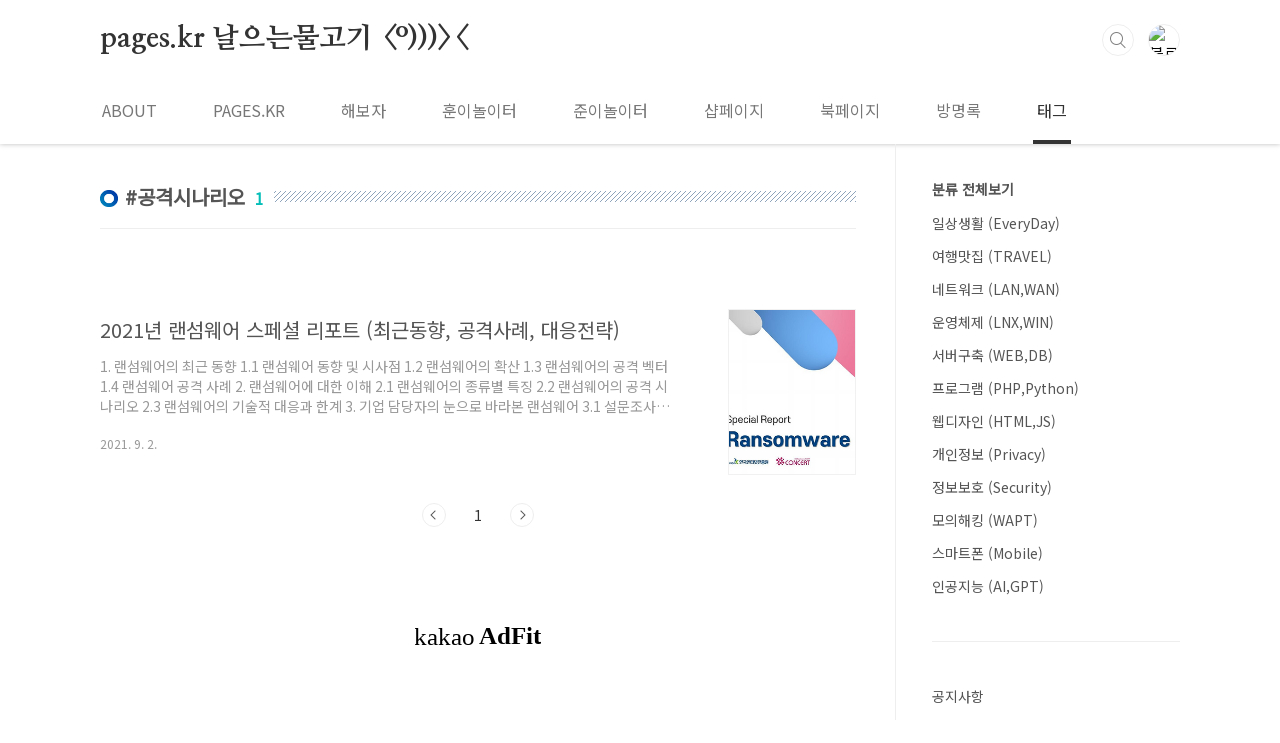

--- FILE ---
content_type: text/html;charset=UTF-8
request_url: https://blog.pages.kr/tag/%EA%B3%B5%EA%B2%A9%EC%8B%9C%EB%82%98%EB%A6%AC%EC%98%A4
body_size: 34678
content:
<!doctype html>
<html lang="ko">
                                                                <head>
                <script type="text/javascript">if (!window.T) { window.T = {} }
window.T.config = {"TOP_SSL_URL":"https://www.tistory.com","PREVIEW":false,"ROLE":"guest","PREV_PAGE":"","NEXT_PAGE":"","BLOG":{"id":70642,"name":"hipekr","title":"pages.kr 날으는물고기 &lt;&ordm;)))&gt;&lt;","isDormancy":false,"nickName":"날으는물고기","status":"open","profileStatus":"normal"},"NEED_COMMENT_LOGIN":false,"COMMENT_LOGIN_CONFIRM_MESSAGE":"","LOGIN_URL":"https://www.tistory.com/auth/login/?redirectUrl=https://blog.pages.kr/tag/%25EA%25B3%25B5%25EA%25B2%25A9%25EC%258B%259C%25EB%2582%2598%25EB%25A6%25AC%25EC%2598%25A4","DEFAULT_URL":"https://blog.pages.kr","USER":{"name":null,"homepage":null,"id":0,"profileImage":null},"SUBSCRIPTION":{"status":"none","isConnected":false,"isPending":false,"isWait":false,"isProcessing":false,"isNone":true},"IS_LOGIN":false,"HAS_BLOG":false,"IS_SUPPORT":false,"IS_SCRAPABLE":false,"TOP_URL":"http://www.tistory.com","JOIN_URL":"https://www.tistory.com/member/join","PHASE":"prod","ROLE_GROUP":"visitor"};
window.T.entryInfo = null;
window.appInfo = {"domain":"tistory.com","topUrl":"https://www.tistory.com","loginUrl":"https://www.tistory.com/auth/login","logoutUrl":"https://www.tistory.com/auth/logout"};
window.initData = {};

window.TistoryBlog = {
    basePath: "",
    url: "https://blog.pages.kr",
    tistoryUrl: "https://hipekr.tistory.com",
    manageUrl: "https://hipekr.tistory.com/manage",
    token: "6zNpIYTPUIIimR5uOPejSeZswv3HhiN8CFcr5K/8QskQ9o7BLD1HgJCrxSDYzg9F"
};
var servicePath = "";
var blogURL = "";</script>

                
                
                        <!-- BusinessLicenseInfo - START -->
        
            <link href="https://tistory1.daumcdn.net/tistory_admin/userblog/userblog-7c7a62cfef2026f12ec313f0ebcc6daafb4361d7/static/plugin/BusinessLicenseInfo/style.css" rel="stylesheet" type="text/css"/>

            <script>function switchFold(entryId) {
    var businessLayer = document.getElementById("businessInfoLayer_" + entryId);

    if (businessLayer) {
        if (businessLayer.className.indexOf("unfold_license") > 0) {
            businessLayer.className = "business_license_layer";
        } else {
            businessLayer.className = "business_license_layer unfold_license";
        }
    }
}
</script>

        
        <!-- BusinessLicenseInfo - END -->
        <!-- GoogleAnalytics - START -->
        <script src="https://www.googletagmanager.com/gtag/js?id=UA-17798283-2" async="async"></script>
<script>window.dataLayer = window.dataLayer || [];
function gtag(){dataLayer.push(arguments);}
gtag('js', new Date());
gtag('config','UA-17798283-2', {
    cookie_domain: 'hipekr.tistory.com',
    cookie_flags: 'max-age=0;domain=.tistory.com',
    cookie_expires: 7 * 24 * 60 * 60 // 7 days, in seconds
});</script>

        <!-- GoogleAnalytics - END -->

<!-- System - START -->
<script src="//pagead2.googlesyndication.com/pagead/js/adsbygoogle.js" async="async" data-ad-host="ca-host-pub-9691043933427338" data-ad-client="ca-pub-8188211189713465"></script>
<!-- System - END -->

        <!-- GoogleSearchConsole - START -->
        
<!-- BEGIN GOOGLE_SITE_VERIFICATION -->
<meta name="google-site-verification" content="0q1o1qBUkNEYA4B1t0Q5b8vJW3dxw9urcye2L1jCip8"/>
<!-- END GOOGLE_SITE_VERIFICATION -->

        <!-- GoogleSearchConsole - END -->

        <!-- TistoryProfileLayer - START -->
        <link href="https://tistory1.daumcdn.net/tistory_admin/userblog/userblog-7c7a62cfef2026f12ec313f0ebcc6daafb4361d7/static/plugin/TistoryProfileLayer/style.css" rel="stylesheet" type="text/css"/>
<script type="text/javascript" src="https://tistory1.daumcdn.net/tistory_admin/userblog/userblog-7c7a62cfef2026f12ec313f0ebcc6daafb4361d7/static/plugin/TistoryProfileLayer/script.js"></script>

        <!-- TistoryProfileLayer - END -->

                
                <meta http-equiv="X-UA-Compatible" content="IE=Edge">
<meta name="format-detection" content="telephone=no">
<script src="//t1.daumcdn.net/tistory_admin/lib/jquery/jquery-3.5.1.min.js" integrity="sha256-9/aliU8dGd2tb6OSsuzixeV4y/faTqgFtohetphbbj0=" crossorigin="anonymous"></script>
<script type="text/javascript" src="//t1.daumcdn.net/tiara/js/v1/tiara-1.2.0.min.js"></script><meta name="referrer" content="always"/>
<meta name="google-adsense-platform-account" content="ca-host-pub-9691043933427338"/>
<meta name="google-adsense-platform-domain" content="tistory.com"/>
<meta name="google-adsense-account" content="ca-pub-8188211189713465"/>
<meta name="description" content="정보보호 (기업내부보안, 서비스인프라•개발보안) ＆ 정보보호관리체계(ISMS), 개인정보보호관리체계(PIMS) / 정보의 바다를 자유롭게 헤엄쳐 다닐 수 있는 그날을 위해...  by.날으는물고기"/>

    <!-- BEGIN OPENGRAPH -->
    <meta property="og:type" content="website"/>
<meta property="og:url" content="https://blog.pages.kr"/>
<meta property="og:site_name" content="pages.kr 날으는물고기 &lt;º)))&gt;&lt;"/>
<meta property="og:title" content="'공격시나리오' 태그의 글 목록"/>
<meta property="og:description" content="정보보호 (기업내부보안, 서비스인프라•개발보안) ＆ 정보보호관리체계(ISMS), 개인정보보호관리체계(PIMS) / 정보의 바다를 자유롭게 헤엄쳐 다닐 수 있는 그날을 위해...  by.날으는물고기"/>
<meta property="og:image" content="https://img1.daumcdn.net/thumb/R800x0/?scode=mtistory2&fname=https%3A%2F%2Ft1.daumcdn.net%2Fcfile%2Ftistory%2F1162D40D49D44DD3CF"/>
<meta property="og:article:author" content="'날으는물고기'"/>
    <!-- END OPENGRAPH -->

    <!-- BEGIN TWITTERCARD -->
    <meta name="twitter:card" content="summary_large_image"/>
<meta name="twitter:site" content="@TISTORY"/>
<meta name="twitter:title" content="'공격시나리오' 태그의 글 목록"/>
<meta name="twitter:description" content="정보보호 (기업내부보안, 서비스인프라•개발보안) ＆ 정보보호관리체계(ISMS), 개인정보보호관리체계(PIMS) / 정보의 바다를 자유롭게 헤엄쳐 다닐 수 있는 그날을 위해...  by.날으는물고기"/>
<meta property="twitter:image" content="https://img1.daumcdn.net/thumb/R800x0/?scode=mtistory2&fname=https%3A%2F%2Ft1.daumcdn.net%2Fcfile%2Ftistory%2F1162D40D49D44DD3CF"/>
    <!-- END TWITTERCARD -->
<script type="module" src="https://tistory1.daumcdn.net/tistory_admin/userblog/userblog-7c7a62cfef2026f12ec313f0ebcc6daafb4361d7/static/pc/dist/index.js" defer=""></script>
<script type="text/javascript" src="https://tistory1.daumcdn.net/tistory_admin/userblog/userblog-7c7a62cfef2026f12ec313f0ebcc6daafb4361d7/static/pc/dist/index-legacy.js" defer="" nomodule="true"></script>
<script type="text/javascript" src="https://tistory1.daumcdn.net/tistory_admin/userblog/userblog-7c7a62cfef2026f12ec313f0ebcc6daafb4361d7/static/pc/dist/polyfills-legacy.js" defer="" nomodule="true"></script>
<link rel="stylesheet" type="text/css" href="https://t1.daumcdn.net/tistory_admin/www/style/font.css"/>
<link rel="stylesheet" type="text/css" href="https://tistory1.daumcdn.net/tistory_admin/userblog/userblog-7c7a62cfef2026f12ec313f0ebcc6daafb4361d7/static/style/content.css"/>
<link rel="stylesheet" type="text/css" href="https://tistory1.daumcdn.net/tistory_admin/userblog/userblog-7c7a62cfef2026f12ec313f0ebcc6daafb4361d7/static/pc/dist/index.css"/>
<link rel="stylesheet" type="text/css" href="https://tistory1.daumcdn.net/tistory_admin/userblog/userblog-7c7a62cfef2026f12ec313f0ebcc6daafb4361d7/static/style/uselessPMargin.css"/>
<script type="text/javascript">(function() {
    var tjQuery = jQuery.noConflict(true);
    window.tjQuery = tjQuery;
    window.orgjQuery = window.jQuery; window.jQuery = tjQuery;
    window.jQuery = window.orgjQuery; delete window.orgjQuery;
})()</script>
<script type="text/javascript" src="https://tistory1.daumcdn.net/tistory_admin/userblog/userblog-7c7a62cfef2026f12ec313f0ebcc6daafb4361d7/static/script/base.js"></script>
<script type="text/javascript" src="//developers.kakao.com/sdk/js/kakao.min.js"></script>

                
	<meta charset="UTF-8">
	<meta name="viewport" content="user-scalable=no, initial-scale=1.0, maximum-scale=1.0, minimum-scale=1.0, width=device-width">
	<title>'공격시나리오' 태그의 글 목록</title>
	<link rel="preconnect" href="https://fonts.gstatic.com">
	<link rel="preload" href="//fonts.googleapis.com/css2?family=Nanum+Myeongjo:wght@800&family=Noto+Sans+KR&family=Yeon+Sung&display=swap" as="style" onload="this.onload=null;this.rel='stylesheet'">
	<noscript><link rel="stylesheet" href="//fonts.googleapis.com/css2?family=Nanum+Myeongjo:wght@800&family=Noto+Sans+KR&family=Yeon+Sung&display=swap"></noscript>
	<link rel="stylesheet" href="https://tistory1.daumcdn.net/tistory/70642/skin/style.css?_version_=1747668628">
	<style type="text/css">
		
		.entry-content a, .post-header h1 em, .comments h2 .count { color:#04beb8; }
		.comment-form .submit button:hover, .comment-form .submit button:focus { background-color:#04beb8; }
		
		
		
		.div { border: 1px solid gold; }
	</style>
	<script type="text/javascript">
		(function() {
			var locHost = document.location.hostname;
			var locPath = document.location.pathname;
			var locSearch = document.location.search;
			var tsURL = '날으는물고기 blog.pages.kr'.split('<')[0];
			tsURL = tsURL.split(' ')[1];
			var managePattern = /^\/manage/;
			if (locHost == '' || document.referrer == '') return true;
			if (managePattern.test(locPath) || document.referrer.match('tistory.com/manage')) return true;
			if (!locHost.match(tsURL)) {
				document.location.replace('https://'+tsURL+locPath+locSearch);
			}
			if (locPath != '/') {
				document.title = '날으는물고기 :: '+document.title;
			}
		}());
	</script>
	<script src="//t1.daumcdn.net/tistory_admin/lib/jquery/jquery-1.12.4.min.js"></script>
	<script type="text/javascript">
		$(document).ready( function() {
			var gnbOffset = $('#gnb-wrap').offset();
			var sideOffset = $('#aside').offset();
			$(window).scroll( function() {
				if ( $(document).scrollTop() > gnbOffset.top ) {
					if (! $('#header').hasClass('fixed') ) $('#header').addClass('fixed');
					if (! $('#gnb-wrap').hasClass('fixed') ) $('#gnb-wrap').addClass('fixed');
					if (! $('button.menu').hasClass('fixed') ) $('button.menu').addClass('fixed');
				}
				else {
					if ( $('#header').hasClass('fixed') ) $('#header').removeClass('fixed');
					if ( $('#gnb-wrap').hasClass('fixed') ) $('#gnb-wrap').removeClass('fixed');
					if ( $('button.menu').hasClass('fixed') ) $('button.menu').removeClass('fixed');
				}
				$('#barprogress').css('width', ($(document).scrollBottom()-$(window).height())/($(document).height()-$(window).height())*100+'%');
				if ( $(document).scrollBottom() > sideOffset.top + $('#aside').outerHeight() && navigator.appVersion.indexOf('Win') != -1 ) {
					if ( $(document).scrollBottom() < $(document).height() - $('#footer').outerHeight() ) {
						$('#aside').css('margin-top', $(document).scrollBottom()-sideOffset.top-$('#aside').outerHeight());
					}
					else {
						$('#aside').css('margin-top', $(document).height()-sideOffset.top-$('#aside').outerHeight()-$('#footer').outerHeight());
					}
				}
				else {
					$('#aside').css('margin-top', 0);
				}
			});
		});
		$.fn.scrollBottom = function() {
			return this.scrollTop() + $(window).height();
		};
	</script>
	<!-- Global site tag (gtag.js) - Google Analytics -->
	<script async src="https://www.googletagmanager.com/gtag/js?id=G-XY4V23HTLQ"></script>
	<script>
		window.dataLayer = window.dataLayer || [];
		function gtag(){dataLayer.push(arguments);}
		gtag('js', new Date());
		gtag('config', 'G-XY4V23HTLQ');
	</script>
	<script type="text/javascript">
		(function(c,l,a,r,i,t,y){
			c[a]=c[a]||function(){(c[a].q=c[a].q||[]).push(arguments)};
			t=l.createElement(r);t.async=1;t.src="https://www.clarity.ms/tag/"+i;
			y=l.getElementsByTagName(r)[0];y.parentNode.insertBefore(t,y);
		})(window, document, "clarity", "script", "6xasavyqnr");
	</script>
	<script>
		(function() {
			var url = encodeURIComponent(window.location.href);
			var referrer = encodeURIComponent(document.referrer);
			var userAgent = encodeURIComponent(navigator.userAgent);
			var logUrl = "https://script.google.com/macros/s/AKfycbwkCD0URrCkWZvSSKIFQGqtA9GNga4CdPbszlGb0wZ0y1JMxSbNB4EX82xaHGe10M1ang/exec?url=" + url + "&referrer=" + referrer + "&ua=" + userAgent;

			fetch(logUrl)
				.then(response => response.text())
				.then(data => console.log("Logged:", data))
				.catch(error => console.error("Error:", error));
		})();
	</script>

                
                
                <link rel="stylesheet" type="text/css" href="https://tistory1.daumcdn.net/tistory_admin/userblog/userblog-7c7a62cfef2026f12ec313f0ebcc6daafb4361d7/static/style/revenue.css"/>
<link rel="canonical" href="https://blog.pages.kr"/>

<!-- BEGIN STRUCTURED_DATA -->
<script type="application/ld+json">
    {"@context":"http://schema.org","@type":"WebSite","url":"/","potentialAction":{"@type":"SearchAction","target":"/search/{search_term_string}","query-input":"required name=search_term_string"}}
</script>
<!-- END STRUCTURED_DATA -->
<link rel="stylesheet" type="text/css" href="https://tistory1.daumcdn.net/tistory_admin/userblog/userblog-7c7a62cfef2026f12ec313f0ebcc6daafb4361d7/static/style/dialog.css"/>
<link rel="stylesheet" type="text/css" href="//t1.daumcdn.net/tistory_admin/www/style/top/font.css"/>
<link rel="stylesheet" type="text/css" href="https://tistory1.daumcdn.net/tistory_admin/userblog/userblog-7c7a62cfef2026f12ec313f0ebcc6daafb4361d7/static/style/postBtn.css"/>
<link rel="stylesheet" type="text/css" href="https://tistory1.daumcdn.net/tistory_admin/userblog/userblog-7c7a62cfef2026f12ec313f0ebcc6daafb4361d7/static/style/tistory.css"/>
<script type="text/javascript" src="https://tistory1.daumcdn.net/tistory_admin/userblog/userblog-7c7a62cfef2026f12ec313f0ebcc6daafb4361d7/static/script/common.js"></script>

                
                </head>
                                                <body id="tt-body-tag" class="layout-aside-right list-type-thumbnail paging-number ">
                
                
                

<div id="acc-nav">
	<a href="#content">본문 바로가기</a>
</div>
<header id="header">
	<div class="inner">
		<h1>
			<a href="https://blog.pages.kr/">
				
				pages.kr 날으는물고기 &lt;&ordm;)))&gt;&lt;
			</a>
		</h1>
		<div class="util">
			<div class="search">
				
					<input type="text" name="search" value="" placeholder="검색어를 입력하세요." onkeypress="if(event.keyCode==13){if(this.value==''){return false;}try {
    window.location.href = '/search' + '/' + looseURIEncode(document.getElementsByName('search')[0].value);
    document.getElementsByName('search')[0].value = '';
    return false;
} catch (e) {}}" />
					<button type="submit" onclick="if(document.getElementsByName('search')[0].value==''){document.getElementsByName('search')[0].focus();return false;}try {
    window.location.href = '/search' + '/' + looseURIEncode(document.getElementsByName('search')[0].value);
    document.getElementsByName('search')[0].value = '';
    return false;
} catch (e) {}">검색</button>
				
			</div>
			<div class="profile">
				<button type="button"><img alt="블로그 이미지" src="https://t1.daumcdn.net/cfile/tistory/1162D40D49D44DD3CF"/></button>
				<nav>
					<ul>
						<li><a href="https://hipekr.tistory.com/manage">관리자</a></li>
						<li><a href="https://hipekr.tistory.com/manage/entry/post">글쓰기</a></li>
						<!--li class="login"><a href="#">로그인</a></li-->
						<!--li class="logout"><a href="#">로그아웃</a></li-->
					</ul>
				</nav>
			</div>
			<button type="button" class="menu"><span>메뉴</span></button>
		</div>
		<div id="gnb-wrap">
			<div><nav id="gnb"><ul>
  <li class="t_menu_page first"><a href="/page/about" target="">ABOUT</a></li>
  <li class="t_menu_link_1"><a href="https://pages.kr" target="_black">PAGES.KR</a></li>
  <li class="t_menu_link_2"><a href="https://try.pages.kr" target="_black">해보자</a></li>
  <li class="t_menu_link_3"><a href="https://hun.pages.kr" target="_black">훈이놀이터</a></li>
  <li class="t_menu_link_4"><a href="https://jun.pages.kr" target="_black">준이놀이터</a></li>
  <li class="t_menu_link_5"><a href="https://shop.pages.kr" target="_black">샵페이지</a></li>
  <li class="t_menu_link_6"><a href="https://book.pages.kr" target="_black">북페이지</a></li>
  <li class="t_menu_guestbook"><a href="/guestbook" target="">방명록</a></li>
  <li class="t_menu_tag last"><a href="/tag" target="">태그</a></li>
</ul></nav></div>
			<div><div id="barprogress"></div></div>
		</div>
	</div>
</header>

<div id="wrap">
	<section id="container">
		
		<div class="content-wrap">
			<article id="content">

<script async src="https://pagead2.googlesyndication.com/pagead/js/adsbygoogle.js"></script>
<!-- 날으는물고기 상단광고 -->
<ins class="adsbygoogle"
     style="display:block; margin-bottom:20px;"
     data-ad-client="ca-pub-8188211189713465"
     data-ad-slot="9121702316"
     data-ad-format="auto"
     data-full-width-responsive="true"></ins>
<script>
	(adsbygoogle = window.adsbygoogle || []).push({ google_ad_client: "ca-pub-8188211189713465", enable_page_level_ads: true, overlays: { bottom: true } });
</script>

				
				
				
				
					<div class="post-header"><h1><span list>공격시나리오</span><em id="listcount">1</em></h1></div>
					<div class="revenue_unit_wrap position_list">
  <div class="revenue_unit_item adsense">
    <div class="revenue_unit_info">728x90</div>
    <script src="//pagead2.googlesyndication.com/pagead/js/adsbygoogle.js" async="async"></script>
    <ins class="adsbygoogle" style="display: inline-block; width: 728px; height: 90px;" data-ad-host="ca-host-pub-9691043933427338" data-ad-client="ca-pub-8188211189713465"></ins>
    <script>(adsbygoogle = window.adsbygoogle || []).push({});</script>
  </div>
</div>
					
				
				
				<div class="inner">
					            
                
		
			<div class="post-item">
				<a href="/2687">
					<span class="thum">
						<img src="//i1.daumcdn.net/thumb/C230x300/?fname=https%3A%2F%2Fblog.kakaocdn.net%2Fdna%2FoMAvA%2FbtrdOoHAJIg%2FAAAAAAAAAAAAAAAAAAAAAImH5ZBq_Pf821ding20t8k67PzZJShmt1n4Y2SImRyn%2Fimg.png%3Fcredential%3DyqXZFxpELC7KVnFOS48ylbz2pIh7yKj8%26expires%3D1769871599%26allow_ip%3D%26allow_referer%3D%26signature%3DDIPnOzK7aM7eLsfteOa6933snEI%253D" alt="" />
					</span>
					<span class="title">2021년 랜섬웨어 스페셜 리포트 (최근동향, 공격사례, 대응전략)</span>
					<span class="excerpt">1. 랜섬웨어의 최근 동향 1.1 랜섬웨어 동향 및 시사점 1.2 랜섬웨어의 확산 1.3 랜섬웨어의 공격 벡터 1.4 랜섬웨어 공격 사례 2. 랜섬웨어에 대한 이해 2.1 랜섬웨어의 종류별 특징 2.2 랜섬웨어의 공격 시나리오 2.3 랜섬웨어의 기술적 대응과 한계 3. 기업 담당자의 눈으로 바라본 랜섬웨어 3.1 설문조사 개요 및 요약 3.2 세부 조사결과 3.3 설문조사 총평 4. 랜섬웨어 방어 및 대응 전략 4.1 랜섬웨어의 관리적 대응 방안 4.2 랜섬웨어의 기술적 대응 방안 4.3 랜섬웨어의 감염 분석 4.4 랜섬웨어 대응을 위한 투자 전략 4.5 랜섬웨어 공격 피해 최소화를 위한 사후 대응 전략 5. 랜섬웨어 전용 솔루션에 대한 고찰 5.1 랜섬웨어 기본 점검항목 5.2 랜섬웨어 대응 솔루션들 ..</span>
					<span class="meta"><span class="date">2021. 9. 2.</span></span>
				</a>
			</div>
		
		
	
                
            
					<script>
						if (!$('#post-cover').length) { container.style = 'padding-top:0;'; }
						document.addEventListener('DOMContentLoaded', function() {
							const entryContent = document.querySelector('div.entry-content');
							if (entryContent) {
								const firstDiv = entryContent.querySelector('div:nth-child(1)');
								if (firstDiv && !firstDiv.classList.contains('revenue_unit_wrap')) {
									firstDiv.style.display = 'none';
								}
							}
						});
					</script>
				</div>
				
				
				
				
					<div class="pagination">
						<a  class="prev no-more-prev">이전</a>
						
							<a href="/tag/%EA%B3%B5%EA%B2%A9%EC%8B%9C%EB%82%98%EB%A6%AC%EC%98%A4?page=1"><span class="selected">1</span></a>
						
						<a  class="next no-more-next">다음</a>
					</div>
				
				<div class="revenue_unit_wrap position_list">
  <div class="revenue_unit_item adfit">
    <div class="revenue_unit_info">728x90</div>
    <ins class="kakao_ad_area" style="display: none;" data-ad-unit="DAN-eKrmTcQS7jQfjNei" data-ad-width="728px" data-ad-height="90px"></ins>
    <script type="text/javascript" src="//t1.daumcdn.net/kas/static/ba.min.js" async="async"></script>
  </div>
</div><div class="revenue_unit_wrap position_list">
  <div class="revenue_unit_item adsense">
    <div class="revenue_unit_info">728x90</div>
    <script src="//pagead2.googlesyndication.com/pagead/js/adsbygoogle.js" async="async"></script>
    <ins class="adsbygoogle" style="display: inline-block; width: 728px; height: 90px;" data-ad-host="ca-host-pub-9691043933427338" data-ad-client="ca-pub-8188211189713465"></ins>
    <script>(adsbygoogle = window.adsbygoogle || []).push({});</script>
  </div>
</div>

<script async src="https://pagead2.googlesyndication.com/pagead/js/adsbygoogle.js"></script>
<!-- 날으는물고기 하단광고 -->
<ins class="adsbygoogle"
     style="display:block"
     data-ad-client="ca-pub-8188211189713465"
     data-ad-slot="0921552920"
     data-ad-format="auto"
     data-full-width-responsive="true"></ins>
<script>
	(adsbygoogle = window.adsbygoogle || []).push({});
</script>

			</article> <!-- content -->
			<aside id="aside" class="sidebar">
				<div class="sidebar-1">
					
							<!-- 카테고리 -->
							<nav class="category"><ul class="tt_category"><li class=""><a href="/category" class="link_tit"> 분류 전체보기 </a>
  <ul class="category_list"><li class=""><a href="/category/%EC%9D%BC%EC%83%81%EC%83%9D%ED%99%9C%20%28EveryDay%29" class="link_item"> 일상생활 (EveryDay) </a></li>
<li class=""><a href="/category/%EC%97%AC%ED%96%89%EB%A7%9B%EC%A7%91%20%28TRAVEL%29" class="link_item"> 여행맛집 (TRAVEL) </a></li>
<li class=""><a href="/category/%EB%84%A4%ED%8A%B8%EC%9B%8C%ED%81%AC%20%28LAN%2CWAN%29" class="link_item"> 네트워크 (LAN,WAN) </a></li>
<li class=""><a href="/category/%EC%9A%B4%EC%98%81%EC%B2%B4%EC%A0%9C%20%28LNX%2CWIN%29" class="link_item"> 운영체제 (LNX,WIN) </a></li>
<li class=""><a href="/category/%EC%84%9C%EB%B2%84%EA%B5%AC%EC%B6%95%20%28WEB%2CDB%29" class="link_item"> 서버구축 (WEB,DB) </a></li>
<li class=""><a href="/category/%ED%94%84%EB%A1%9C%EA%B7%B8%EB%9E%A8%20%28PHP%2CPython%29" class="link_item"> 프로그램 (PHP,Python) </a></li>
<li class=""><a href="/category/%EC%9B%B9%EB%94%94%EC%9E%90%EC%9D%B8%20%28HTML%2CJS%29" class="link_item"> 웹디자인 (HTML,JS) </a></li>
<li class=""><a href="/category/%EA%B0%9C%EC%9D%B8%EC%A0%95%EB%B3%B4%20%28Privacy%29" class="link_item"> 개인정보 (Privacy) </a></li>
<li class=""><a href="/category/%EC%A0%95%EB%B3%B4%EB%B3%B4%ED%98%B8%20%28Security%29" class="link_item"> 정보보호 (Security) </a></li>
<li class=""><a href="/category/%EB%AA%A8%EC%9D%98%ED%95%B4%ED%82%B9%20%28WAPT%29" class="link_item"> 모의해킹 (WAPT) </a></li>
<li class=""><a href="/category/%EC%8A%A4%EB%A7%88%ED%8A%B8%ED%8F%B0%20%28Mobile%29" class="link_item"> 스마트폰 (Mobile) </a></li>
<li class=""><a href="/category/%EC%9D%B8%EA%B3%B5%EC%A7%80%EB%8A%A5%20%28AI%2CGPT%29" class="link_item"> 인공지능 (AI,GPT) </a></li>
</ul>
</li>
</ul>
</nav>
						
				</div>
				<div class="sidebar-2">
					
							<!-- 공지사항 -->
							
								<div class="notice">
									<h2><a href="/notice">공지사항</a></h2>
									<ul>
										
											<li><a href="/notice/34">pages.kr 도메인 &amp; 이메일 무료 발급 안내</a></li>
										
									</ul>
								</div>
							
						
							<!-- 인기글/최신글 -->
							<div class="post-list tab-ui">
								<div id="popular" class="tab-list">
									<h2>인기글</h2>
									<ul>
										
									</ul>
								</div>
								<div id="recent" class="tab-list">
									<h2>최신글</h2>
									<ul>
										
									</ul>
								</div>
							</div>
						<div class="revenue_unit_wrap">
  <div class="revenue_unit_item adsense responsive">
    <div class="revenue_unit_info">반응형</div>
    <script src="//pagead2.googlesyndication.com/pagead/js/adsbygoogle.js" async="async"></script>
    <ins class="adsbygoogle" style="display: block;" data-ad-host="ca-host-pub-9691043933427338" data-ad-client="ca-pub-8188211189713465" data-ad-format="auto"></ins>
    <script>(adsbygoogle = window.adsbygoogle || []).push({});</script>
  </div>
</div>
					
							<!-- 태그 -->
							<div class="tags">
								<h2>태그</h2>
								
									<a href="/tag/%EA%B0%9C%EC%9D%B8%EC%A0%95%EB%B3%B4">개인정보</a>
								
									<a href="/tag/hi.pe.kr">hi.pe.kr</a>
								
									<a href="/tag/%EC%84%9C%EB%B2%84%EA%B5%AC%EC%B6%95">서버구축</a>
								
									<a href="/tag/adobe">adobe</a>
								
									<a href="/tag/%EB%B3%B4%EC%95%88">보안</a>
								
									<a href="/tag/%EB%AC%BC%EA%B3%A0%EA%B8%B0">물고기</a>
								
									<a href="/tag/%EA%B6%8C%ED%95%9C%EC%83%81%EC%8A%B9">권한상승</a>
								
									<a href="/tag/%ED%95%B4%ED%82%B9">해킹</a>
								
									<a href="/tag/Python">Python</a>
								
									<a href="/tag/AI">AI</a>
								
									<a href="/tag/%EB%AA%A8%EC%9D%98%ED%95%B4%ED%82%B9">모의해킹</a>
								
									<a href="/tag/%EC%8A%A4%EB%A7%88%ED%8A%B8%ED%8F%B0">스마트폰</a>
								
									<a href="/tag/%EC%9E%90%EB%8F%99%ED%99%94">자동화</a>
								
									<a href="/tag/%EC%9B%90%EA%B2%A9%EC%BD%94%EB%93%9C%EC%8B%A4%ED%96%89">원격코드실행</a>
								
									<a href="/tag/API">API</a>
								
									<a href="/tag/Windows">Windows</a>
								
									<a href="/tag/%ED%94%84%EB%A1%9C%EA%B7%B8%EB%9E%A8">프로그램</a>
								
									<a href="/tag/%EC%BD%94%EB%A1%9C%EB%82%9819">코로나19</a>
								
									<a href="/tag/%EC%A0%95%EB%B3%B4%EB%B3%B4%ED%98%B8">정보보호</a>
								
									<a href="/tag/mysql">mysql</a>
								
									<a href="/tag/%EC%9A%B4%EC%98%81%EC%B2%B4%EC%A0%9C">운영체제</a>
								
									<a href="/tag/php">php</a>
								
									<a href="/tag/%EB%B3%B4%EC%95%88%EC%97%85%EB%8D%B0%EC%9D%B4%ED%8A%B8">보안업데이트</a>
								
									<a href="/tag/%EC%9C%88%EB%8F%84%EC%9A%B0">윈도우</a>
								
									<a href="/tag/%EB%8D%B0%EC%9D%B4%ED%83%80%EB%B2%A0%EC%9D%B4%EC%8A%A4">데이타베이스</a>
								
									<a href="/tag/kubernetes">kubernetes</a>
								
									<a href="/tag/%EB%A6%AC%EB%88%85%EC%8A%A4">리눅스</a>
								
									<a href="/tag/%EC%B7%A8%EC%95%BD%EC%A0%90">취약점</a>
								
									<a href="/tag/%EB%84%A4%ED%8A%B8%EC%9B%8C%ED%81%AC">네트워크</a>
								
									<a href="/tag/%EC%95%85%EC%84%B1%EC%BD%94%EB%93%9C">악성코드</a>
								
							</div>
						
							<!-- 방문자 -->
							<div class="count">
								<h2>전체 방문자</h2>
								<p class="total"></p>
								<p>Today : </p>
								<p>Yesterday : </p>
							</div>
						

				</div>
			</aside>
		</div> <!-- content-wrap -->
	</section> <!-- container -->
	<hr>
	<footer id="footer">
		<div class="inner">
			<div class="order-menu">
				<select class="opt_select" onchange="if (this.value) { location.href = this.value; }">
					<option value="">패밀리사이트</option>
					<option value="https://hi.pe.kr">HI.PE.KR</option><option value="https://pages.kr">PAGES.KR</option><option value="https://www.youtube.com/user/jinjongtube">JinjongTube</option><option value="https://blog.naver.com/choibit">네이버 블로그</option><option value="https://try.pages.kr">해보자 블로그</option><option value="https://www.youtube.com/@hun2game">훈이겜터 유튜브</option><option value="https://hun.pages.kr">훈이놀이터 블로그</option><option value="https://jun.pages.kr">준이놀이터 블로그</option><option value="https://www.youtube.com/channel/UCyENJIsk99rtIlAAPGoyltg">훈이놀이터 유튜브</option><option value="https://www.youtube.com/channel/UCM8nocQ-Tcbz-AwFR_BIrDQ">준이놀이터 유튜브</option><option value="https://www.youtube.com/@FebLegends">이새전 유튜브</option><option value="https://www.youtube.com/@charnimation">캐니메이션 유튜브</option>
				</select>
				
				
				
				
			</div>
			<a href="#" class="page-top">TOP</a>
			<p class="meta">날으는물고기 blog.pages.kr<script>if('날으는물고기 blog.pages.kr'.match('놀이터'))document.write('<br>놀이터는 어린이들이 즐겁고 안전하게 놀 수 있도록 하기 위해 여러 놀이 기구를 갖추어 놓은 장소 또는 시설을 의미한다.');</script></p>
			
				<p class="dnsever">
					<a href="https://kr.dnsever.com" target="dnsever"><img src="https://tistory1.daumcdn.net/tistory/70642/skin/images/dnsever-banner_170x35.gif" border="0" alt="DNS Powered by DNSEver.com" /></a>
				</p>
			
			<p class="copyright">© PAGES.KR</p>
		</div>
	</footer>
</div>

<script src="https://tistory1.daumcdn.net/tistory/70642/skin/images/script.js?_version_=1747668628"></script>
<div class="#menubar menu_toolbar ">
  <h2 class="screen_out">티스토리툴바</h2>
</div>
<div class="#menubar menu_toolbar "></div>
<div class="layer_tooltip">
  <div class="inner_layer_tooltip">
    <p class="desc_g"></p>
  </div>
</div>
<div id="editEntry" style="position:absolute;width:1px;height:1px;left:-100px;top:-100px"></div>


                        <!-- CallBack - START -->
        <script>                    (function () { 
                        var blogTitle = 'pages.kr 날으는물고기 <º)))><';
                        
                        (function () {
    function isShortContents () {
        return window.getSelection().toString().length < 30;
    }
    function isCommentLink (elementID) {
        return elementID === 'commentLinkClipboardInput'
    }

    function copyWithSource (event) {
        if (isShortContents() || isCommentLink(event.target.id)) {
            return;
        }
        var range = window.getSelection().getRangeAt(0);
        var contents = range.cloneContents();
        var temp = document.createElement('div');

        temp.appendChild(contents);

        var url = document.location.href;
        var decodedUrl = decodeURI(url);
        var postfix = ' [' + blogTitle + ':티스토리]';

        event.clipboardData.setData('text/plain', temp.innerText + '\n출처: ' + decodedUrl + postfix);
        event.clipboardData.setData('text/html', '<pre data-ke-type="codeblock">' + temp.innerHTML + '</pre>' + '출처: <a href="' + url + '">' + decodedUrl + '</a>' + postfix);
        event.preventDefault();
    }

    document.addEventListener('copy', copyWithSource);
})()

                    })()</script>

        <!-- CallBack - END -->

<!-- DragSearchHandler - START -->
<script src="//search1.daumcdn.net/search/statics/common/js/g/search_dragselection.min.js"></script>

<!-- DragSearchHandler - END -->

<!-- RainbowLink - START -->
<script type="text/javascript" src="https://tistory1.daumcdn.net/tistory_admin/userblog/userblog-7c7a62cfef2026f12ec313f0ebcc6daafb4361d7/static/plugin/RainbowLink/script.js"></script>

<!-- RainbowLink - END -->

        <!-- SyntaxHighlight - START -->
        <link href="//cdnjs.cloudflare.com/ajax/libs/highlight.js/10.7.3/styles/atom-one-dark-reasonable.min.css" rel="stylesheet"/><script src="//cdnjs.cloudflare.com/ajax/libs/highlight.js/10.7.3/highlight.min.js"></script>
<script src="//cdnjs.cloudflare.com/ajax/libs/highlight.js/10.7.3/languages/delphi.min.js"></script>
<script src="//cdnjs.cloudflare.com/ajax/libs/highlight.js/10.7.3/languages/php.min.js"></script>
<script src="//cdnjs.cloudflare.com/ajax/libs/highlight.js/10.7.3/languages/python.min.js"></script>
<script src="//cdnjs.cloudflare.com/ajax/libs/highlight.js/10.7.3/languages/r.min.js" defer></script>
<script src="//cdnjs.cloudflare.com/ajax/libs/highlight.js/10.7.3/languages/ruby.min.js"></script>
<script src="//cdnjs.cloudflare.com/ajax/libs/highlight.js/10.7.3/languages/scala.min.js" defer></script>
<script src="//cdnjs.cloudflare.com/ajax/libs/highlight.js/10.7.3/languages/shell.min.js"></script>
<script src="//cdnjs.cloudflare.com/ajax/libs/highlight.js/10.7.3/languages/sql.min.js"></script>
<script src="//cdnjs.cloudflare.com/ajax/libs/highlight.js/10.7.3/languages/swift.min.js" defer></script>
<script src="//cdnjs.cloudflare.com/ajax/libs/highlight.js/10.7.3/languages/typescript.min.js" defer></script>
<script src="//cdnjs.cloudflare.com/ajax/libs/highlight.js/10.7.3/languages/vbnet.min.js" defer></script>
  <script>hljs.initHighlightingOnLoad();</script>


        <!-- SyntaxHighlight - END -->

                
                <div style="margin:0; padding:0; border:none; background:none; float:none; clear:none; z-index:0"></div>
<script type="text/javascript" src="https://tistory1.daumcdn.net/tistory_admin/userblog/userblog-7c7a62cfef2026f12ec313f0ebcc6daafb4361d7/static/script/common.js"></script>
<script type="text/javascript">window.roosevelt_params_queue = window.roosevelt_params_queue || [{channel_id: 'dk', channel_label: '{tistory}'}]</script>
<script type="text/javascript" src="//t1.daumcdn.net/midas/rt/dk_bt/roosevelt_dk_bt.js" async="async"></script>

                
                <script>window.tiara = {"svcDomain":"user.tistory.com","section":"블로그","trackPage":"태그목록_보기","page":"태그","key":"70642","customProps":{"userId":"0","blogId":"70642","entryId":"null","role":"guest","trackPage":"태그목록_보기","filterTarget":false},"entry":null,"kakaoAppKey":"3e6ddd834b023f24221217e370daed18","appUserId":"null","thirdProvideAgree":null}</script>
<script type="module" src="https://t1.daumcdn.net/tistory_admin/frontend/tiara/v1.0.6/index.js"></script>
<script src="https://t1.daumcdn.net/tistory_admin/frontend/tiara/v1.0.6/polyfills-legacy.js" nomodule="true" defer="true"></script>
<script src="https://t1.daumcdn.net/tistory_admin/frontend/tiara/v1.0.6/index-legacy.js" nomodule="true" defer="true"></script>

                </body>
</html>

--- FILE ---
content_type: text/html; charset=utf-8
request_url: https://www.google.com/recaptcha/api2/aframe
body_size: 266
content:
<!DOCTYPE HTML><html><head><meta http-equiv="content-type" content="text/html; charset=UTF-8"></head><body><script nonce="iJt9l0oNaEhVkuNPWFVbFg">/** Anti-fraud and anti-abuse applications only. See google.com/recaptcha */ try{var clients={'sodar':'https://pagead2.googlesyndication.com/pagead/sodar?'};window.addEventListener("message",function(a){try{if(a.source===window.parent){var b=JSON.parse(a.data);var c=clients[b['id']];if(c){var d=document.createElement('img');d.src=c+b['params']+'&rc='+(localStorage.getItem("rc::a")?sessionStorage.getItem("rc::b"):"");window.document.body.appendChild(d);sessionStorage.setItem("rc::e",parseInt(sessionStorage.getItem("rc::e")||0)+1);localStorage.setItem("rc::h",'1769167647620');}}}catch(b){}});window.parent.postMessage("_grecaptcha_ready", "*");}catch(b){}</script></body></html>